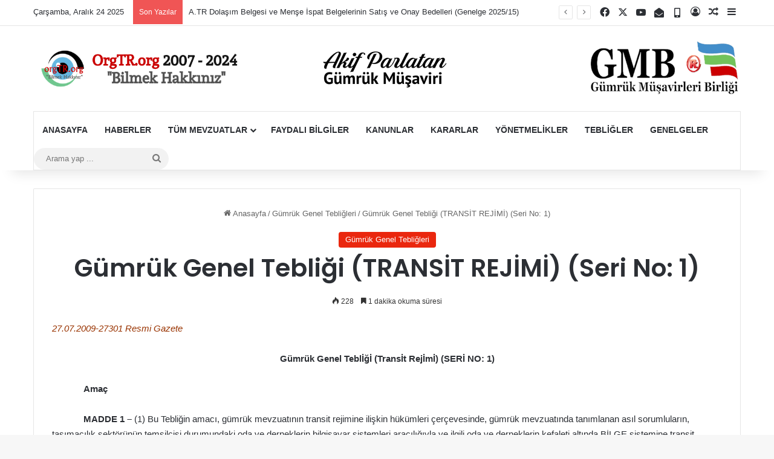

--- FILE ---
content_type: text/html; charset=UTF-8
request_url: https://orgtr.org/gumruk-genel-tebligi-transit-rejimi-seri-no-1/
body_size: 16702
content:
<!DOCTYPE html>
<html lang="tr" class="" data-skin="light" prefix="og: http://ogp.me/ns#">
<head>
	<meta charset="UTF-8" />
	<link rel="profile" href="https://gmpg.org/xfn/11" />
	<title>Gümrük Genel Tebliği (TRANSİT REJİMİ) (Seri No: 1) &#8211; orgTR.org</title>

<meta http-equiv='x-dns-prefetch-control' content='on'>
<link rel='dns-prefetch' href='//cdnjs.cloudflare.com' />
<link rel='dns-prefetch' href='//ajax.googleapis.com' />
<link rel='dns-prefetch' href='//fonts.googleapis.com' />
<link rel='dns-prefetch' href='//fonts.gstatic.com' />
<link rel='dns-prefetch' href='//s.gravatar.com' />
<link rel='dns-prefetch' href='//www.google-analytics.com' />
<link rel='preload' as='script' href='https://ajax.googleapis.com/ajax/libs/webfont/1/webfont.js'>
<meta name='robots' content='max-image-preview:large' />
	<style>img:is([sizes="auto" i], [sizes^="auto," i]) { contain-intrinsic-size: 3000px 1500px }</style>
	<link rel='dns-prefetch' href='//www.googletagmanager.com' />
<link rel="alternate" type="application/rss+xml" title="orgTR.org &raquo; akışı" href="https://orgtr.org/feed/" />
<link rel="alternate" type="application/rss+xml" title="orgTR.org &raquo; yorum akışı" href="https://orgtr.org/comments/feed/" />

		<style type="text/css">
			:root{				
			--tie-preset-gradient-1: linear-gradient(135deg, rgba(6, 147, 227, 1) 0%, rgb(155, 81, 224) 100%);
			--tie-preset-gradient-2: linear-gradient(135deg, rgb(122, 220, 180) 0%, rgb(0, 208, 130) 100%);
			--tie-preset-gradient-3: linear-gradient(135deg, rgba(252, 185, 0, 1) 0%, rgba(255, 105, 0, 1) 100%);
			--tie-preset-gradient-4: linear-gradient(135deg, rgba(255, 105, 0, 1) 0%, rgb(207, 46, 46) 100%);
			--tie-preset-gradient-5: linear-gradient(135deg, rgb(238, 238, 238) 0%, rgb(169, 184, 195) 100%);
			--tie-preset-gradient-6: linear-gradient(135deg, rgb(74, 234, 220) 0%, rgb(151, 120, 209) 20%, rgb(207, 42, 186) 40%, rgb(238, 44, 130) 60%, rgb(251, 105, 98) 80%, rgb(254, 248, 76) 100%);
			--tie-preset-gradient-7: linear-gradient(135deg, rgb(255, 206, 236) 0%, rgb(152, 150, 240) 100%);
			--tie-preset-gradient-8: linear-gradient(135deg, rgb(254, 205, 165) 0%, rgb(254, 45, 45) 50%, rgb(107, 0, 62) 100%);
			--tie-preset-gradient-9: linear-gradient(135deg, rgb(255, 203, 112) 0%, rgb(199, 81, 192) 50%, rgb(65, 88, 208) 100%);
			--tie-preset-gradient-10: linear-gradient(135deg, rgb(255, 245, 203) 0%, rgb(182, 227, 212) 50%, rgb(51, 167, 181) 100%);
			--tie-preset-gradient-11: linear-gradient(135deg, rgb(202, 248, 128) 0%, rgb(113, 206, 126) 100%);
			--tie-preset-gradient-12: linear-gradient(135deg, rgb(2, 3, 129) 0%, rgb(40, 116, 252) 100%);
			--tie-preset-gradient-13: linear-gradient(135deg, #4D34FA, #ad34fa);
			--tie-preset-gradient-14: linear-gradient(135deg, #0057FF, #31B5FF);
			--tie-preset-gradient-15: linear-gradient(135deg, #FF007A, #FF81BD);
			--tie-preset-gradient-16: linear-gradient(135deg, #14111E, #4B4462);
			--tie-preset-gradient-17: linear-gradient(135deg, #F32758, #FFC581);

			
					--main-nav-background: #FFFFFF;
					--main-nav-secondry-background: rgba(0,0,0,0.03);
					--main-nav-primary-color: #0088ff;
					--main-nav-contrast-primary-color: #FFFFFF;
					--main-nav-text-color: #2c2f34;
					--main-nav-secondry-text-color: rgba(0,0,0,0.5);
					--main-nav-main-border-color: rgba(0,0,0,0.1);
					--main-nav-secondry-border-color: rgba(0,0,0,0.08);
				
			}
		</style>
	
<meta property="og:title" content="Gümrük Genel Tebliği (TRANSİT REJİMİ) (Seri No: 1) - orgTR.org" />
<meta property="og:type" content="article" />
<meta property="og:description" content="27.07.2009-27301 Resmi Gazete Gümrük Genel Teblİğİ (Transİt Rejİmİ) (SERİ NO: 1)              Amaç  " />
<meta property="og:url" content="https://orgtr.org/gumruk-genel-tebligi-transit-rejimi-seri-no-1/" />
<meta property="og:site_name" content="orgTR.org" />
<meta name="viewport" content="width=device-width, initial-scale=1.0" /><script type="text/javascript">
/* <![CDATA[ */
window._wpemojiSettings = {"baseUrl":"https:\/\/s.w.org\/images\/core\/emoji\/16.0.1\/72x72\/","ext":".png","svgUrl":"https:\/\/s.w.org\/images\/core\/emoji\/16.0.1\/svg\/","svgExt":".svg","source":{"concatemoji":"https:\/\/orgtr.org\/wp-includes\/js\/wp-emoji-release.min.js?ver=6.8.2"}};
/*! This file is auto-generated */
!function(s,n){var o,i,e;function c(e){try{var t={supportTests:e,timestamp:(new Date).valueOf()};sessionStorage.setItem(o,JSON.stringify(t))}catch(e){}}function p(e,t,n){e.clearRect(0,0,e.canvas.width,e.canvas.height),e.fillText(t,0,0);var t=new Uint32Array(e.getImageData(0,0,e.canvas.width,e.canvas.height).data),a=(e.clearRect(0,0,e.canvas.width,e.canvas.height),e.fillText(n,0,0),new Uint32Array(e.getImageData(0,0,e.canvas.width,e.canvas.height).data));return t.every(function(e,t){return e===a[t]})}function u(e,t){e.clearRect(0,0,e.canvas.width,e.canvas.height),e.fillText(t,0,0);for(var n=e.getImageData(16,16,1,1),a=0;a<n.data.length;a++)if(0!==n.data[a])return!1;return!0}function f(e,t,n,a){switch(t){case"flag":return n(e,"\ud83c\udff3\ufe0f\u200d\u26a7\ufe0f","\ud83c\udff3\ufe0f\u200b\u26a7\ufe0f")?!1:!n(e,"\ud83c\udde8\ud83c\uddf6","\ud83c\udde8\u200b\ud83c\uddf6")&&!n(e,"\ud83c\udff4\udb40\udc67\udb40\udc62\udb40\udc65\udb40\udc6e\udb40\udc67\udb40\udc7f","\ud83c\udff4\u200b\udb40\udc67\u200b\udb40\udc62\u200b\udb40\udc65\u200b\udb40\udc6e\u200b\udb40\udc67\u200b\udb40\udc7f");case"emoji":return!a(e,"\ud83e\udedf")}return!1}function g(e,t,n,a){var r="undefined"!=typeof WorkerGlobalScope&&self instanceof WorkerGlobalScope?new OffscreenCanvas(300,150):s.createElement("canvas"),o=r.getContext("2d",{willReadFrequently:!0}),i=(o.textBaseline="top",o.font="600 32px Arial",{});return e.forEach(function(e){i[e]=t(o,e,n,a)}),i}function t(e){var t=s.createElement("script");t.src=e,t.defer=!0,s.head.appendChild(t)}"undefined"!=typeof Promise&&(o="wpEmojiSettingsSupports",i=["flag","emoji"],n.supports={everything:!0,everythingExceptFlag:!0},e=new Promise(function(e){s.addEventListener("DOMContentLoaded",e,{once:!0})}),new Promise(function(t){var n=function(){try{var e=JSON.parse(sessionStorage.getItem(o));if("object"==typeof e&&"number"==typeof e.timestamp&&(new Date).valueOf()<e.timestamp+604800&&"object"==typeof e.supportTests)return e.supportTests}catch(e){}return null}();if(!n){if("undefined"!=typeof Worker&&"undefined"!=typeof OffscreenCanvas&&"undefined"!=typeof URL&&URL.createObjectURL&&"undefined"!=typeof Blob)try{var e="postMessage("+g.toString()+"("+[JSON.stringify(i),f.toString(),p.toString(),u.toString()].join(",")+"));",a=new Blob([e],{type:"text/javascript"}),r=new Worker(URL.createObjectURL(a),{name:"wpTestEmojiSupports"});return void(r.onmessage=function(e){c(n=e.data),r.terminate(),t(n)})}catch(e){}c(n=g(i,f,p,u))}t(n)}).then(function(e){for(var t in e)n.supports[t]=e[t],n.supports.everything=n.supports.everything&&n.supports[t],"flag"!==t&&(n.supports.everythingExceptFlag=n.supports.everythingExceptFlag&&n.supports[t]);n.supports.everythingExceptFlag=n.supports.everythingExceptFlag&&!n.supports.flag,n.DOMReady=!1,n.readyCallback=function(){n.DOMReady=!0}}).then(function(){return e}).then(function(){var e;n.supports.everything||(n.readyCallback(),(e=n.source||{}).concatemoji?t(e.concatemoji):e.wpemoji&&e.twemoji&&(t(e.twemoji),t(e.wpemoji)))}))}((window,document),window._wpemojiSettings);
/* ]]> */
</script>

<link rel='stylesheet' id='doviz_main_style-css' href='https://orgtr.org/wp-content/plugins/doviz-bilgileri/doviz-style.css?ver=2.3' type='text/css' media='all' />
<style id='wp-emoji-styles-inline-css' type='text/css'>

	img.wp-smiley, img.emoji {
		display: inline !important;
		border: none !important;
		box-shadow: none !important;
		height: 1em !important;
		width: 1em !important;
		margin: 0 0.07em !important;
		vertical-align: -0.1em !important;
		background: none !important;
		padding: 0 !important;
	}
</style>
<style id='global-styles-inline-css' type='text/css'>
:root{--wp--preset--aspect-ratio--square: 1;--wp--preset--aspect-ratio--4-3: 4/3;--wp--preset--aspect-ratio--3-4: 3/4;--wp--preset--aspect-ratio--3-2: 3/2;--wp--preset--aspect-ratio--2-3: 2/3;--wp--preset--aspect-ratio--16-9: 16/9;--wp--preset--aspect-ratio--9-16: 9/16;--wp--preset--color--black: #000000;--wp--preset--color--cyan-bluish-gray: #abb8c3;--wp--preset--color--white: #ffffff;--wp--preset--color--pale-pink: #f78da7;--wp--preset--color--vivid-red: #cf2e2e;--wp--preset--color--luminous-vivid-orange: #ff6900;--wp--preset--color--luminous-vivid-amber: #fcb900;--wp--preset--color--light-green-cyan: #7bdcb5;--wp--preset--color--vivid-green-cyan: #00d084;--wp--preset--color--pale-cyan-blue: #8ed1fc;--wp--preset--color--vivid-cyan-blue: #0693e3;--wp--preset--color--vivid-purple: #9b51e0;--wp--preset--color--global-color: #0088ff;--wp--preset--gradient--vivid-cyan-blue-to-vivid-purple: linear-gradient(135deg,rgba(6,147,227,1) 0%,rgb(155,81,224) 100%);--wp--preset--gradient--light-green-cyan-to-vivid-green-cyan: linear-gradient(135deg,rgb(122,220,180) 0%,rgb(0,208,130) 100%);--wp--preset--gradient--luminous-vivid-amber-to-luminous-vivid-orange: linear-gradient(135deg,rgba(252,185,0,1) 0%,rgba(255,105,0,1) 100%);--wp--preset--gradient--luminous-vivid-orange-to-vivid-red: linear-gradient(135deg,rgba(255,105,0,1) 0%,rgb(207,46,46) 100%);--wp--preset--gradient--very-light-gray-to-cyan-bluish-gray: linear-gradient(135deg,rgb(238,238,238) 0%,rgb(169,184,195) 100%);--wp--preset--gradient--cool-to-warm-spectrum: linear-gradient(135deg,rgb(74,234,220) 0%,rgb(151,120,209) 20%,rgb(207,42,186) 40%,rgb(238,44,130) 60%,rgb(251,105,98) 80%,rgb(254,248,76) 100%);--wp--preset--gradient--blush-light-purple: linear-gradient(135deg,rgb(255,206,236) 0%,rgb(152,150,240) 100%);--wp--preset--gradient--blush-bordeaux: linear-gradient(135deg,rgb(254,205,165) 0%,rgb(254,45,45) 50%,rgb(107,0,62) 100%);--wp--preset--gradient--luminous-dusk: linear-gradient(135deg,rgb(255,203,112) 0%,rgb(199,81,192) 50%,rgb(65,88,208) 100%);--wp--preset--gradient--pale-ocean: linear-gradient(135deg,rgb(255,245,203) 0%,rgb(182,227,212) 50%,rgb(51,167,181) 100%);--wp--preset--gradient--electric-grass: linear-gradient(135deg,rgb(202,248,128) 0%,rgb(113,206,126) 100%);--wp--preset--gradient--midnight: linear-gradient(135deg,rgb(2,3,129) 0%,rgb(40,116,252) 100%);--wp--preset--font-size--small: 13px;--wp--preset--font-size--medium: 20px;--wp--preset--font-size--large: 36px;--wp--preset--font-size--x-large: 42px;--wp--preset--spacing--20: 0.44rem;--wp--preset--spacing--30: 0.67rem;--wp--preset--spacing--40: 1rem;--wp--preset--spacing--50: 1.5rem;--wp--preset--spacing--60: 2.25rem;--wp--preset--spacing--70: 3.38rem;--wp--preset--spacing--80: 5.06rem;--wp--preset--shadow--natural: 6px 6px 9px rgba(0, 0, 0, 0.2);--wp--preset--shadow--deep: 12px 12px 50px rgba(0, 0, 0, 0.4);--wp--preset--shadow--sharp: 6px 6px 0px rgba(0, 0, 0, 0.2);--wp--preset--shadow--outlined: 6px 6px 0px -3px rgba(255, 255, 255, 1), 6px 6px rgba(0, 0, 0, 1);--wp--preset--shadow--crisp: 6px 6px 0px rgba(0, 0, 0, 1);}:where(.is-layout-flex){gap: 0.5em;}:where(.is-layout-grid){gap: 0.5em;}body .is-layout-flex{display: flex;}.is-layout-flex{flex-wrap: wrap;align-items: center;}.is-layout-flex > :is(*, div){margin: 0;}body .is-layout-grid{display: grid;}.is-layout-grid > :is(*, div){margin: 0;}:where(.wp-block-columns.is-layout-flex){gap: 2em;}:where(.wp-block-columns.is-layout-grid){gap: 2em;}:where(.wp-block-post-template.is-layout-flex){gap: 1.25em;}:where(.wp-block-post-template.is-layout-grid){gap: 1.25em;}.has-black-color{color: var(--wp--preset--color--black) !important;}.has-cyan-bluish-gray-color{color: var(--wp--preset--color--cyan-bluish-gray) !important;}.has-white-color{color: var(--wp--preset--color--white) !important;}.has-pale-pink-color{color: var(--wp--preset--color--pale-pink) !important;}.has-vivid-red-color{color: var(--wp--preset--color--vivid-red) !important;}.has-luminous-vivid-orange-color{color: var(--wp--preset--color--luminous-vivid-orange) !important;}.has-luminous-vivid-amber-color{color: var(--wp--preset--color--luminous-vivid-amber) !important;}.has-light-green-cyan-color{color: var(--wp--preset--color--light-green-cyan) !important;}.has-vivid-green-cyan-color{color: var(--wp--preset--color--vivid-green-cyan) !important;}.has-pale-cyan-blue-color{color: var(--wp--preset--color--pale-cyan-blue) !important;}.has-vivid-cyan-blue-color{color: var(--wp--preset--color--vivid-cyan-blue) !important;}.has-vivid-purple-color{color: var(--wp--preset--color--vivid-purple) !important;}.has-black-background-color{background-color: var(--wp--preset--color--black) !important;}.has-cyan-bluish-gray-background-color{background-color: var(--wp--preset--color--cyan-bluish-gray) !important;}.has-white-background-color{background-color: var(--wp--preset--color--white) !important;}.has-pale-pink-background-color{background-color: var(--wp--preset--color--pale-pink) !important;}.has-vivid-red-background-color{background-color: var(--wp--preset--color--vivid-red) !important;}.has-luminous-vivid-orange-background-color{background-color: var(--wp--preset--color--luminous-vivid-orange) !important;}.has-luminous-vivid-amber-background-color{background-color: var(--wp--preset--color--luminous-vivid-amber) !important;}.has-light-green-cyan-background-color{background-color: var(--wp--preset--color--light-green-cyan) !important;}.has-vivid-green-cyan-background-color{background-color: var(--wp--preset--color--vivid-green-cyan) !important;}.has-pale-cyan-blue-background-color{background-color: var(--wp--preset--color--pale-cyan-blue) !important;}.has-vivid-cyan-blue-background-color{background-color: var(--wp--preset--color--vivid-cyan-blue) !important;}.has-vivid-purple-background-color{background-color: var(--wp--preset--color--vivid-purple) !important;}.has-black-border-color{border-color: var(--wp--preset--color--black) !important;}.has-cyan-bluish-gray-border-color{border-color: var(--wp--preset--color--cyan-bluish-gray) !important;}.has-white-border-color{border-color: var(--wp--preset--color--white) !important;}.has-pale-pink-border-color{border-color: var(--wp--preset--color--pale-pink) !important;}.has-vivid-red-border-color{border-color: var(--wp--preset--color--vivid-red) !important;}.has-luminous-vivid-orange-border-color{border-color: var(--wp--preset--color--luminous-vivid-orange) !important;}.has-luminous-vivid-amber-border-color{border-color: var(--wp--preset--color--luminous-vivid-amber) !important;}.has-light-green-cyan-border-color{border-color: var(--wp--preset--color--light-green-cyan) !important;}.has-vivid-green-cyan-border-color{border-color: var(--wp--preset--color--vivid-green-cyan) !important;}.has-pale-cyan-blue-border-color{border-color: var(--wp--preset--color--pale-cyan-blue) !important;}.has-vivid-cyan-blue-border-color{border-color: var(--wp--preset--color--vivid-cyan-blue) !important;}.has-vivid-purple-border-color{border-color: var(--wp--preset--color--vivid-purple) !important;}.has-vivid-cyan-blue-to-vivid-purple-gradient-background{background: var(--wp--preset--gradient--vivid-cyan-blue-to-vivid-purple) !important;}.has-light-green-cyan-to-vivid-green-cyan-gradient-background{background: var(--wp--preset--gradient--light-green-cyan-to-vivid-green-cyan) !important;}.has-luminous-vivid-amber-to-luminous-vivid-orange-gradient-background{background: var(--wp--preset--gradient--luminous-vivid-amber-to-luminous-vivid-orange) !important;}.has-luminous-vivid-orange-to-vivid-red-gradient-background{background: var(--wp--preset--gradient--luminous-vivid-orange-to-vivid-red) !important;}.has-very-light-gray-to-cyan-bluish-gray-gradient-background{background: var(--wp--preset--gradient--very-light-gray-to-cyan-bluish-gray) !important;}.has-cool-to-warm-spectrum-gradient-background{background: var(--wp--preset--gradient--cool-to-warm-spectrum) !important;}.has-blush-light-purple-gradient-background{background: var(--wp--preset--gradient--blush-light-purple) !important;}.has-blush-bordeaux-gradient-background{background: var(--wp--preset--gradient--blush-bordeaux) !important;}.has-luminous-dusk-gradient-background{background: var(--wp--preset--gradient--luminous-dusk) !important;}.has-pale-ocean-gradient-background{background: var(--wp--preset--gradient--pale-ocean) !important;}.has-electric-grass-gradient-background{background: var(--wp--preset--gradient--electric-grass) !important;}.has-midnight-gradient-background{background: var(--wp--preset--gradient--midnight) !important;}.has-small-font-size{font-size: var(--wp--preset--font-size--small) !important;}.has-medium-font-size{font-size: var(--wp--preset--font-size--medium) !important;}.has-large-font-size{font-size: var(--wp--preset--font-size--large) !important;}.has-x-large-font-size{font-size: var(--wp--preset--font-size--x-large) !important;}
:where(.wp-block-post-template.is-layout-flex){gap: 1.25em;}:where(.wp-block-post-template.is-layout-grid){gap: 1.25em;}
:where(.wp-block-columns.is-layout-flex){gap: 2em;}:where(.wp-block-columns.is-layout-grid){gap: 2em;}
:root :where(.wp-block-pullquote){font-size: 1.5em;line-height: 1.6;}
</style>
<link rel='stylesheet' id='tie-css-base-css' href='https://orgtr.org/wp-content/themes/jannah/assets/css/base.min.css?ver=7.5.1' type='text/css' media='all' />
<link rel='stylesheet' id='tie-css-styles-css' href='https://orgtr.org/wp-content/themes/jannah/assets/css/style.min.css?ver=7.5.1' type='text/css' media='all' />
<link rel='stylesheet' id='tie-css-widgets-css' href='https://orgtr.org/wp-content/themes/jannah/assets/css/widgets.min.css?ver=7.5.1' type='text/css' media='all' />
<link rel='stylesheet' id='tie-css-helpers-css' href='https://orgtr.org/wp-content/themes/jannah/assets/css/helpers.min.css?ver=7.5.1' type='text/css' media='all' />
<link rel='stylesheet' id='tie-fontawesome5-css' href='https://orgtr.org/wp-content/themes/jannah/assets/css/fontawesome.css?ver=7.5.1' type='text/css' media='all' />
<link rel='stylesheet' id='tie-css-ilightbox-css' href='https://orgtr.org/wp-content/themes/jannah/assets/ilightbox/dark-skin/skin.css?ver=7.5.1' type='text/css' media='all' />
<link rel='stylesheet' id='tie-css-shortcodes-css' href='https://orgtr.org/wp-content/themes/jannah/assets/css/plugins/shortcodes.min.css?ver=7.5.1' type='text/css' media='all' />
<link rel='stylesheet' id='tie-css-single-css' href='https://orgtr.org/wp-content/themes/jannah/assets/css/single.min.css?ver=7.5.1' type='text/css' media='all' />
<link rel='stylesheet' id='tie-css-print-css' href='https://orgtr.org/wp-content/themes/jannah/assets/css/print.css?ver=7.5.1' type='text/css' media='print' />
<link rel='stylesheet' id='taqyeem-styles-css' href='https://orgtr.org/wp-content/themes/jannah/assets/css/plugins/taqyeem.min.css?ver=7.5.1' type='text/css' media='all' />
<style id='taqyeem-styles-inline-css' type='text/css'>
.wf-active .logo-text,.wf-active h1,.wf-active h2,.wf-active h3,.wf-active h4,.wf-active h5,.wf-active h6,.wf-active .the-subtitle{font-family: 'Poppins';}#main-nav .main-menu > ul > li > a{text-transform: uppercase;}:root:root{--brand-color: #ea270e;--dark-brand-color: #b80000;--bright-color: #FFFFFF;--base-color: #2c2f34;}#reading-position-indicator{box-shadow: 0 0 10px rgba( 234,39,14,0.7);}:root:root{--brand-color: #ea270e;--dark-brand-color: #b80000;--bright-color: #FFFFFF;--base-color: #2c2f34;}#reading-position-indicator{box-shadow: 0 0 10px rgba( 234,39,14,0.7);}#header-notification-bar{background: var( --tie-preset-gradient-13 );}#header-notification-bar{--tie-buttons-color: #FFFFFF;--tie-buttons-border-color: #FFFFFF;--tie-buttons-hover-color: #e1e1e1;--tie-buttons-hover-text: #000000;}#header-notification-bar{--tie-buttons-text: #000000;}.social-icons-item .custom-link-1-social-icon{background-color: #000000 !important;}.social-icons-item .custom-link-1-social-icon span{color: #000000;}.social-icons-item .custom-link-2-social-icon{background-color: #1e1e1e !important;}.social-icons-item .custom-link-2-social-icon span{color: #1e1e1e;}.tie-cat-2,.tie-cat-item-2 > span{background-color:#e67e22 !important;color:#FFFFFF !important;}.tie-cat-2:after{border-top-color:#e67e22 !important;}.tie-cat-2:hover{background-color:#c86004 !important;}.tie-cat-2:hover:after{border-top-color:#c86004 !important;}.tie-cat-10,.tie-cat-item-10 > span{background-color:#ef4d28 !important;color:#FFFFFF !important;}.tie-cat-10:after{border-top-color:#ef4d28 !important;}.tie-cat-10:hover{background-color:#d12f0a !important;}.tie-cat-10:hover:after{border-top-color:#d12f0a !important;}.tie-cat-15,.tie-cat-item-15 > span{background-color:#9b59b6 !important;color:#FFFFFF !important;}.tie-cat-15:after{border-top-color:#9b59b6 !important;}.tie-cat-15:hover{background-color:#7d3b98 !important;}.tie-cat-15:hover:after{border-top-color:#7d3b98 !important;}.tie-cat-16,.tie-cat-item-16 > span{background-color:#34495e !important;color:#FFFFFF !important;}.tie-cat-16:after{border-top-color:#34495e !important;}.tie-cat-16:hover{background-color:#162b40 !important;}.tie-cat-16:hover:after{border-top-color:#162b40 !important;}.tie-cat-18,.tie-cat-item-18 > span{background-color:#795548 !important;color:#FFFFFF !important;}.tie-cat-18:after{border-top-color:#795548 !important;}.tie-cat-18:hover{background-color:#5b372a !important;}.tie-cat-18:hover:after{border-top-color:#5b372a !important;}.tie-cat-19,.tie-cat-item-19 > span{background-color:#0a7cd3 !important;color:#FFFFFF !important;}.tie-cat-19:after{border-top-color:#0a7cd3 !important;}.tie-cat-19:hover{background-color:#005eb5 !important;}.tie-cat-19:hover:after{border-top-color:#005eb5 !important;}.tie-cat-27,.tie-cat-item-27 > span{background-color:#37ef71 !important;color:#FFFFFF !important;}.tie-cat-27:after{border-top-color:#37ef71 !important;}.tie-cat-27:hover{background-color:#19d153 !important;}.tie-cat-27:hover:after{border-top-color:#19d153 !important;}.tie-cat-29,.tie-cat-item-29 > span{background-color:#305fcc !important;color:#FFFFFF !important;}.tie-cat-29:after{border-top-color:#305fcc !important;}.tie-cat-29:hover{background-color:#1241ae !important;}.tie-cat-29:hover:after{border-top-color:#1241ae !important;}.tie-cat-30,.tie-cat-item-30 > span{background-color:#84a9f4 !important;color:#FFFFFF !important;}.tie-cat-30:after{border-top-color:#84a9f4 !important;}.tie-cat-30:hover{background-color:#668bd6 !important;}.tie-cat-30:hover:after{border-top-color:#668bd6 !important;}.tie-cat-26,.tie-cat-item-26 > span{background-color:#3021b7 !important;color:#FFFFFF !important;}.tie-cat-26:after{border-top-color:#3021b7 !important;}.tie-cat-26:hover{background-color:#120399 !important;}.tie-cat-26:hover:after{border-top-color:#120399 !important;}.tie-cat-14,.tie-cat-item-14 > span{background-color:#ea270e !important;color:#FFFFFF !important;}.tie-cat-14:after{border-top-color:#ea270e !important;}.tie-cat-14:hover{background-color:#cc0900 !important;}.tie-cat-14:hover:after{border-top-color:#cc0900 !important;}.tie-cat-13,.tie-cat-item-13 > span{background-color:#2f8c7c !important;color:#FFFFFF !important;}.tie-cat-13:after{border-top-color:#2f8c7c !important;}.tie-cat-13:hover{background-color:#116e5e !important;}.tie-cat-13:hover:after{border-top-color:#116e5e !important;}.tie-cat-11,.tie-cat-item-11 > span{background-color:#ef1738 !important;color:#FFFFFF !important;}.tie-cat-11:after{border-top-color:#ef1738 !important;}.tie-cat-11:hover{background-color:#d1001a !important;}.tie-cat-11:hover:after{border-top-color:#d1001a !important;}.tie-cat-34,.tie-cat-item-34 > span{background-color:#e74c3c !important;color:#FFFFFF !important;}.tie-cat-34:after{border-top-color:#e74c3c !important;}.tie-cat-34:hover{background-color:#c92e1e !important;}.tie-cat-34:hover:after{border-top-color:#c92e1e !important;}.tie-cat-20,.tie-cat-item-20 > span{background-color:#e74c3c !important;color:#FFFFFF !important;}.tie-cat-20:after{border-top-color:#e74c3c !important;}.tie-cat-20:hover{background-color:#c92e1e !important;}.tie-cat-20:hover:after{border-top-color:#c92e1e !important;}.tie-cat-6,.tie-cat-item-6 > span{background-color:#2ecc71 !important;color:#FFFFFF !important;}.tie-cat-6:after{border-top-color:#2ecc71 !important;}.tie-cat-6:hover{background-color:#10ae53 !important;}.tie-cat-6:hover:after{border-top-color:#10ae53 !important;}.tie-cat-8,.tie-cat-item-8 > span{background-color:#74b2db !important;color:#FFFFFF !important;}.tie-cat-8:after{border-top-color:#74b2db !important;}.tie-cat-8:hover{background-color:#5694bd !important;}.tie-cat-8:hover:after{border-top-color:#5694bd !important;}.tie-cat-7,.tie-cat-item-7 > span{background-color:#9ba0ff !important;color:#FFFFFF !important;}.tie-cat-7:after{border-top-color:#9ba0ff !important;}.tie-cat-7:hover{background-color:#7d82e1 !important;}.tie-cat-7:hover:after{border-top-color:#7d82e1 !important;}.tie-cat-33,.tie-cat-item-33 > span{background-color:#04f2b2 !important;color:#FFFFFF !important;}.tie-cat-33:after{border-top-color:#04f2b2 !important;}.tie-cat-33:hover{background-color:#00d494 !important;}.tie-cat-33:hover:after{border-top-color:#00d494 !important;}.tie-cat-31,.tie-cat-item-31 > span{background-color:#5983a8 !important;color:#FFFFFF !important;}.tie-cat-31:after{border-top-color:#5983a8 !important;}.tie-cat-31:hover{background-color:#3b658a !important;}.tie-cat-31:hover:after{border-top-color:#3b658a !important;}.tie-cat-111,.tie-cat-item-111 > span{background-color:#d3d3d3 !important;color:#000000 !important;}.tie-cat-111:after{border-top-color:#d3d3d3 !important;}.tie-cat-111:hover{background-color:#b5b5b5 !important;}.tie-cat-111:hover:after{border-top-color:#b5b5b5 !important;}.tie-cat-76,.tie-cat-item-76 > span{background-color:#206edb !important;color:#FFFFFF !important;}.tie-cat-76:after{border-top-color:#206edb !important;}.tie-cat-76:hover{background-color:#0250bd !important;}.tie-cat-76:hover:after{border-top-color:#0250bd !important;}.tie-cat-108,.tie-cat-item-108 > span{background-color:#05adaa !important;color:#FFFFFF !important;}.tie-cat-108:after{border-top-color:#05adaa !important;}.tie-cat-108:hover{background-color:#008f8c !important;}.tie-cat-108:hover:after{border-top-color:#008f8c !important;}.tie-cat-157,.tie-cat-item-157 > span{background-color:#c1245e !important;color:#FFFFFF !important;}.tie-cat-157:after{border-top-color:#c1245e !important;}.tie-cat-157:hover{background-color:#a30640 !important;}.tie-cat-157:hover:after{border-top-color:#a30640 !important;}.tie-cat-35,.tie-cat-item-35 > span{background-color:#e82e19 !important;color:#FFFFFF !important;}.tie-cat-35:after{border-top-color:#e82e19 !important;}.tie-cat-35:hover{background-color:#ca1000 !important;}.tie-cat-35:hover:after{border-top-color:#ca1000 !important;}@media (max-width: 991px){.side-aside.normal-side{background: #2f88d6;background: -webkit-linear-gradient(135deg,#5933a2,#2f88d6 );background: -moz-linear-gradient(135deg,#5933a2,#2f88d6 );background: -o-linear-gradient(135deg,#5933a2,#2f88d6 );background: linear-gradient(135deg,#2f88d6,#5933a2 );}}.tie-insta-header {margin-bottom: 15px;}.tie-insta-avatar a {width: 70px;height: 70px;display: block;position: relative;float: left;margin-right: 15px;margin-bottom: 15px;}.tie-insta-avatar a:before {content: "";position: absolute;width: calc(100% + 6px);height: calc(100% + 6px);left: -3px;top: -3px;border-radius: 50%;background: #d6249f;background: radial-gradient(circle at 30% 107%,#fdf497 0%,#fdf497 5%,#fd5949 45%,#d6249f 60%,#285AEB 90%);}.tie-insta-avatar a:after {position: absolute;content: "";width: calc(100% + 3px);height: calc(100% + 3px);left: -2px;top: -2px;border-radius: 50%;background: #fff;}.dark-skin .tie-insta-avatar a:after {background: #27292d;}.tie-insta-avatar img {border-radius: 50%;position: relative;z-index: 2;transition: all 0.25s;}.tie-insta-avatar img:hover {box-shadow: 0px 0px 15px 0 #6b54c6;}.tie-insta-info {font-size: 1.3em;font-weight: bold;margin-bottom: 5px;}
</style>
<script type="text/javascript" src="https://orgtr.org/wp-includes/js/jquery/jquery.min.js?ver=3.7.1" id="jquery-core-js"></script>
<script type="text/javascript" src="https://orgtr.org/wp-includes/js/jquery/jquery-migrate.min.js?ver=3.4.1" id="jquery-migrate-js"></script>

<!-- Site Kit tarafından eklenen Google etiketi (gtag.js) snippet&#039;i -->
<!-- Google Analytics snippet added by Site Kit -->
<script type="text/javascript" src="https://www.googletagmanager.com/gtag/js?id=G-C9PCEJD7XS" id="google_gtagjs-js" async></script>
<script type="text/javascript" id="google_gtagjs-js-after">
/* <![CDATA[ */
window.dataLayer = window.dataLayer || [];function gtag(){dataLayer.push(arguments);}
gtag("set","linker",{"domains":["orgtr.org"]});
gtag("js", new Date());
gtag("set", "developer_id.dZTNiMT", true);
gtag("config", "G-C9PCEJD7XS");
/* ]]> */
</script>
<link rel="https://api.w.org/" href="https://orgtr.org/wp-json/" /><link rel="alternate" title="JSON" type="application/json" href="https://orgtr.org/wp-json/wp/v2/posts/753" /><link rel="EditURI" type="application/rsd+xml" title="RSD" href="https://orgtr.org/xmlrpc.php?rsd" />
<meta name="generator" content="WordPress 6.8.2" />
<link rel="canonical" href="https://orgtr.org/gumruk-genel-tebligi-transit-rejimi-seri-no-1/" />
<link rel='shortlink' href='https://orgtr.org/?p=753' />
<link rel="alternate" title="oEmbed (JSON)" type="application/json+oembed" href="https://orgtr.org/wp-json/oembed/1.0/embed?url=https%3A%2F%2Forgtr.org%2Fgumruk-genel-tebligi-transit-rejimi-seri-no-1%2F" />
<link rel="alternate" title="oEmbed (XML)" type="text/xml+oembed" href="https://orgtr.org/wp-json/oembed/1.0/embed?url=https%3A%2F%2Forgtr.org%2Fgumruk-genel-tebligi-transit-rejimi-seri-no-1%2F&#038;format=xml" />
<meta name="generator" content="Site Kit by Google 1.160.1" /><script type='text/javascript'>
/* <![CDATA[ */
var taqyeem = {"ajaxurl":"https://orgtr.org/wp-admin/admin-ajax.php" , "your_rating":"Your Rating:"};
/* ]]> */
</script>

 <meta name="description" content="27.07.2009-27301 Resmi Gazete Gümrük Genel Teblİğİ (Transİt Rejİmİ) (SERİ NO: 1)              Amaç              MADDE 1 – (1) Bu Tebliğin amacı, gümrü" /><meta http-equiv="X-UA-Compatible" content="IE=edge">
<link rel="icon" href="https://orgtr.org/wp-content/uploads/favicon-32x32-1.png" sizes="32x32" />
<link rel="icon" href="https://orgtr.org/wp-content/uploads/favicon-32x32-1.png" sizes="192x192" />
<link rel="apple-touch-icon" href="https://orgtr.org/wp-content/uploads/favicon-32x32-1.png" />
<meta name="msapplication-TileImage" content="https://orgtr.org/wp-content/uploads/favicon-32x32-1.png" />
</head>

<body id="tie-body" class="wp-singular post-template-default single single-post postid-753 single-format-standard wp-theme-jannah tie-no-js wrapper-has-shadow block-head-1 magazine1 is-thumb-overlay-disabled is-desktop is-header-layout-3 has-header-ad full-width post-layout-1 narrow-title-narrow-media is-standard-format has-mobile-share hide_share_post_top hide_share_post_bottom">



<div class="background-overlay">

	<div id="tie-container" class="site tie-container">

		
		<div id="tie-wrapper">

			
<header id="theme-header" class="theme-header header-layout-3 main-nav-light main-nav-default-light main-nav-below main-nav-boxed has-stream-item top-nav-active top-nav-light top-nav-default-light top-nav-above has-shadow has-normal-width-logo mobile-header-default">
	
<nav id="top-nav"  class="has-date-breaking-components top-nav header-nav has-breaking-news" aria-label="İkincil Menü">
	<div class="container">
		<div class="topbar-wrapper">

			
					<div class="topbar-today-date">
						Çarşamba, Aralık 24 2025					</div>
					
			<div class="tie-alignleft">
				
<div class="breaking controls-is-active">

	<span class="breaking-title">
		<span class="tie-icon-bolt breaking-icon" aria-hidden="true"></span>
		<span class="breaking-title-text">Son Yazılar</span>
	</span>

	<ul id="breaking-news-in-header" class="breaking-news" data-type="reveal" data-arrows="true">

		
							<li class="news-item">
								<a href="https://orgtr.org/a-tr-dolasim-belgesi-ve-mense-ispat-belgelerinin-satis-ve-onay-bedelleri-genelge-2025-15/">A.TR Dolaşım Belgesi ve Menşe İspat Belgelerinin Satış ve Onay Bedelleri (Genelge 2025/15)</a>
							</li>

							
							<li class="news-item">
								<a href="https://orgtr.org/ithalatta-haksiz-rekabetin-onlenmesine-iliskin-teblig-no-2025-40/">İthalatta Haksız Rekabetin Önlenmesine İlişkin Tebliğ (No: 2025/40)</a>
							</li>

							
							<li class="news-item">
								<a href="https://orgtr.org/pan-avrupa-akdeniz-tercihli-mense-kurallarina-dair-bolgesel-konvansiyon-ortak-komitesinin-1-2023-sayili-karari-kapsami-tercihli-mense-kurallari-hakkinda-yonetmelik/">Pan-Avrupa-Akdeniz Tercihli Menşe Kurallarına Dair Bölgesel Konvansiyon Ortak Komitesinin 1/2023 Sayılı Kararı Kapsamı Tercihli Menşe Kuralları Hakkında Yönetmelik</a>
							</li>

							
							<li class="news-item">
								<a href="https://orgtr.org/dis-ticarette-urun-guvenligi-ve-denetimi-islemleri-ucret-tarifesinin-belirlenmesine-iliskin-genelge-2026-1/">Dış Ticarette Ürün Güvenliği ve Denetimi İşlemleri Ücret Tarifesinin Belirlenmesine İlişkin Genelge (2026/1)</a>
							</li>

							
							<li class="news-item">
								<a href="https://orgtr.org/98-2/">Türkiye Cumhuriyeti ile Filistin Devleti Arasındaki Geçici Serbest Ticaret Anlaşması ile Kurulan Ortak Komitenin Ekli 25/12/2024 Tarihli ve 2/2024 Sayılı Kararının 1/1/2025 Tarihinden Geçerli Olmak Üzere Onaylanması Hakkında Karar (Karar Sayısı: 10698)</a>
							</li>

							
							<li class="news-item">
								<a href="https://orgtr.org/97-2/">Türkiye Cumhuriyeti ile Filistin Devleti Arasındaki Geçici Serbest Ticaret Anlaşması ile Kurulan Ortak Komitenin Ekli 25/12/2024 Tarihli ve 1/2024 Sayılı Kararının İlişik Notalarla Birlikte Onaylanması Hakkında Karar (Karar Sayısı: 10697)</a>
							</li>

							
							<li class="news-item">
								<a href="https://orgtr.org/96-2/">Pan-Avrupa-Akdeniz Tercihli Menşe Kurallarına Dair Bölgesel Konvansiyon Ortak Komitesinin Ekli 12/12/2024 Tarihli ve 2/2024 Sayılı Kararının 1/1/2025 Tarihinden Geçerli Olmak Üzere Onaylanması Hakkında Karar (Karar Sayısı: 10696)</a>
							</li>

							
							<li class="news-item">
								<a href="https://orgtr.org/95-2/">Pan-Avrupa-Akdeniz Tercihli Menşe Kurallarına Dair Bölgesel Konvansiyon Ortak Komitesinin Ekli 12/12/2024 Tarihli ve 1/2024 Sayılı Kararının 1/1/2025 Tarihinden Geçerli Olmak Üzere Onaylanması Hakkında Karar (Karar Sayısı: 10695)</a>
							</li>

							
							<li class="news-item">
								<a href="https://orgtr.org/ihracat-transit-ticaret-ihracat-sayilan-satis-ve-teslimler-ile-doviz-kazandirici-hizmet-ve-faaliyetlerde-vergi-resim-ve-harc-istisnasi-hakkinda-kararda-degisiklik-yapilmasina-dair-karar-karar-sayi-2/">İhracat, Transit Ticaret, İhracat Sayılan Satış ve Teslimler ile Döviz Kazandırıcı Hizmet ve Faaliyetlerde Vergi, Resim ve Harç İstisnası Hakkında Kararda Değişiklik Yapılmasına Dair Karar (Karar Sayısı: 10705)</a>
							</li>

							
							<li class="news-item">
								<a href="https://orgtr.org/[base64]/">Fikir ve Sanat Eserlerinin Çoğaltılmasına Yarayan Teknik Cihazlar ile Boş Taşıyıcı Materyallerin İmalat veya İthalatında Yapılacak Kesinti Oranlarının Belirlenmesine İlişkin Kararda Değişiklik Yapılmasına Dair Karar (Karar Sayısı: 10701)</a>
							</li>

							
	</ul>
</div><!-- #breaking /-->
			</div><!-- .tie-alignleft /-->

			<div class="tie-alignright">
				<ul class="components"> <li class="social-icons-item"><a class="social-link facebook-social-icon" rel="external noopener nofollow" target="_blank" href="https://www.facebook.com/groups/orgTRorg/"><span class="tie-social-icon tie-icon-facebook"></span><span class="screen-reader-text">Facebook</span></a></li><li class="social-icons-item"><a class="social-link twitter-social-icon" rel="external noopener nofollow" target="_blank" href="https://twitter.com/orgTRorg"><span class="tie-social-icon tie-icon-twitter"></span><span class="screen-reader-text">X</span></a></li><li class="social-icons-item"><a class="social-link youtube-social-icon" rel="external noopener nofollow" target="_blank" href="https://www.youtube.com/c/AkifParlatan"><span class="tie-social-icon tie-icon-youtube"></span><span class="screen-reader-text">YouTube</span></a></li><li class="social-icons-item"><a class="social-link social-custom-link custom-link-1-social-icon" rel="external noopener nofollow" target="_blank" href="mailto:akifparlatan@orgtr.org"><span class="tie-social-icon fas fa-envelope-open"></span><span class="screen-reader-text">E-Posta</span></a></li><li class="social-icons-item"><a class="social-link social-custom-link custom-link-2-social-icon" rel="external noopener nofollow" target="_blank" href="tel://+905323679672"><span class="tie-social-icon fas fa-mobile-alt"></span><span class="screen-reader-text">Telefon</span></a></li> 
	
		<li class=" popup-login-icon menu-item custom-menu-link">
			<a href="#" class="lgoin-btn tie-popup-trigger">
				<span class="tie-icon-author" aria-hidden="true"></span>
				<span class="screen-reader-text">Kayıt Ol</span>			</a>
		</li>

				<li class="random-post-icon menu-item custom-menu-link">
		<a href="/gumruk-genel-tebligi-transit-rejimi-seri-no-1/?random-post=1" class="random-post" title="Rastgele Makale" rel="nofollow">
			<span class="tie-icon-random" aria-hidden="true"></span>
			<span class="screen-reader-text">Rastgele Makale</span>
		</a>
	</li>
		<li class="side-aside-nav-icon menu-item custom-menu-link">
		<a href="#">
			<span class="tie-icon-navicon" aria-hidden="true"></span>
			<span class="screen-reader-text">Kenar Bölmesi</span>
		</a>
	</li>
	</ul><!-- Components -->			</div><!-- .tie-alignright /-->

		</div><!-- .topbar-wrapper /-->
	</div><!-- .container /-->
</nav><!-- #top-nav /-->

<div class="container header-container">
	<div class="tie-row logo-row">

		
		<div class="logo-wrapper">
			<div class="tie-col-md-4 logo-container clearfix">
				<div id="mobile-header-components-area_1" class="mobile-header-components"><ul class="components"><li class="mobile-component_menu custom-menu-link"><a href="#" id="mobile-menu-icon" class=""><span class="tie-mobile-menu-icon nav-icon is-layout-1"></span><span class="screen-reader-text">Menü</span></a></li></ul></div>
		<div id="logo" class="image-logo" >

			
			<a title="orgTR.org" href="https://orgtr.org/">
				
				<picture class="tie-logo-default tie-logo-picture">
					
					<source class="tie-logo-source-default tie-logo-source" srcset="https://orgtr.org/wp-content/uploads/OrgTRorg-logo-001.png">
					<img class="tie-logo-img-default tie-logo-img" src="https://orgtr.org/wp-content/uploads/OrgTRorg-logo-001.png" alt="orgTR.org" width="599" height="98" style="max-height:98px; width: auto;" />
				</picture>
						</a>

			
		</div><!-- #logo /-->

		<div id="mobile-header-components-area_2" class="mobile-header-components"><ul class="components"><li class="mobile-component_search custom-menu-link">
				<a href="#" class="tie-search-trigger-mobile">
					<span class="tie-icon-search tie-search-icon" aria-hidden="true"></span>
					<span class="screen-reader-text">Arama yap ...</span>
				</a>
			</li></ul></div>			</div><!-- .tie-col /-->
		</div><!-- .logo-wrapper /-->

		<div class="tie-col-md-8 stream-item stream-item-top-wrapper"><div class="stream-item-top">
					<a href="" title=""  >
						<img src="https://orgtr.org/wp-content/uploads/orgtrbanner0001.png" alt="" width="728" height="91" />
					</a>
				</div></div><!-- .tie-col /-->
	</div><!-- .tie-row /-->
</div><!-- .container /-->

<div class="main-nav-wrapper">
	<nav id="main-nav" data-skin="search-in-main-nav" class="main-nav header-nav live-search-parent menu-style-default menu-style-solid-bg"  aria-label="Birincil Menü">
		<div class="container">

			<div class="main-menu-wrapper">

				
				<div id="menu-components-wrap">

					
		<div id="sticky-logo" class="image-logo">

			
			<a title="orgTR.org" href="https://orgtr.org/">
				
				<picture class="tie-logo-default tie-logo-picture">
					<source class="tie-logo-source-default tie-logo-source" srcset="https://orgtr.org/wp-content/uploads/OrgTRorg-logo-001.png">
					<img class="tie-logo-img-default tie-logo-img" src="https://orgtr.org/wp-content/uploads/OrgTRorg-logo-001.png" alt="orgTR.org"  />
				</picture>
						</a>

			
		</div><!-- #Sticky-logo /-->

		<div class="flex-placeholder"></div>
		
					<div class="main-menu main-menu-wrap">
						<div id="main-nav-menu" class="main-menu header-menu"><ul id="menu-orgtr" class="menu"><li id="menu-item-10660" class="menu-item menu-item-type-post_type menu-item-object-page menu-item-home menu-item-10660"><a href="https://orgtr.org/">Anasayfa</a></li>
<li id="menu-item-10661" class="menu-item menu-item-type-taxonomy menu-item-object-category menu-item-10661"><a href="https://orgtr.org/category/haberler/">Haberler</a></li>
<li id="menu-item-10662" class="menu-item menu-item-type-custom menu-item-object-custom menu-item-has-children menu-item-10662"><a href="#">Tüm Mevzuatlar</a>
<ul class="sub-menu menu-sub-content">
	<li id="menu-item-10663" class="menu-item menu-item-type-taxonomy menu-item-object-category menu-item-10663"><a href="https://orgtr.org/category/gumruk-mevzuati/">Gümrük Mevzuatı</a></li>
	<li id="menu-item-10664" class="menu-item menu-item-type-taxonomy menu-item-object-category menu-item-10664"><a href="https://orgtr.org/category/ithalat-mevzuati/">İthalat Mevzuatı</a></li>
	<li id="menu-item-10665" class="menu-item menu-item-type-taxonomy menu-item-object-category menu-item-10665"><a href="https://orgtr.org/category/ihracat-mevzuati/">İhracat Mevzuatı</a></li>
	<li id="menu-item-10666" class="menu-item menu-item-type-taxonomy menu-item-object-category menu-item-10666"><a href="https://orgtr.org/category/tesvik-mevzuati/">Teşvik Mevzuatı</a></li>
	<li id="menu-item-10667" class="menu-item menu-item-type-taxonomy menu-item-object-category menu-item-10667"><a href="https://orgtr.org/category/kambiyo-mali/">Kambiyo-Mali</a></li>
	<li id="menu-item-10668" class="menu-item menu-item-type-taxonomy menu-item-object-category menu-item-10668"><a href="https://orgtr.org/category/gtip/">Gümrük Tarife Cetveli (GTİP)</a></li>
	<li id="menu-item-10669" class="menu-item menu-item-type-taxonomy menu-item-object-category menu-item-10669"><a href="https://orgtr.org/category/serbest-bolgeler/">Serbest Bölgeler</a></li>
	<li id="menu-item-10670" class="menu-item menu-item-type-taxonomy menu-item-object-category menu-item-10670"><a href="https://orgtr.org/category/posta-kargo-yolcu/">Posta / Kargo / Yolcu</a></li>
</ul>
</li>
<li id="menu-item-10677" class="menu-item menu-item-type-taxonomy menu-item-object-category menu-item-10677"><a href="https://orgtr.org/category/faydali-bilgiler/">Faydalı Bilgiler</a></li>
<li id="menu-item-10672" class="menu-item menu-item-type-taxonomy menu-item-object-category menu-item-10672"><a href="https://orgtr.org/category/kanunlar/">Kanunlar</a></li>
<li id="menu-item-10673" class="menu-item menu-item-type-taxonomy menu-item-object-category menu-item-10673"><a href="https://orgtr.org/category/kararlar-bkk/">Kararlar</a></li>
<li id="menu-item-10674" class="menu-item menu-item-type-taxonomy menu-item-object-category menu-item-10674"><a href="https://orgtr.org/category/yonetmelikler/">Yönetmelikler</a></li>
<li id="menu-item-10675" class="menu-item menu-item-type-taxonomy menu-item-object-category menu-item-10675"><a href="https://orgtr.org/category/tebligler/">Tebliğler</a></li>
<li id="menu-item-10676" class="menu-item menu-item-type-taxonomy menu-item-object-category menu-item-10676"><a href="https://orgtr.org/category/genelgeler/">Genelgeler</a></li>
</ul></div>					</div><!-- .main-menu /-->

					<ul class="components">			<li class="search-bar menu-item custom-menu-link" aria-label="Ara">
				<form method="get" id="search" action="https://orgtr.org/">
					<input id="search-input" class="is-ajax-search"  inputmode="search" type="text" name="s" title="Arama yap ..." placeholder="Arama yap ..." />
					<button id="search-submit" type="submit">
						<span class="tie-icon-search tie-search-icon" aria-hidden="true"></span>
						<span class="screen-reader-text">Arama yap ...</span>
					</button>
				</form>
			</li>
			</ul><!-- Components -->
				</div><!-- #menu-components-wrap /-->
			</div><!-- .main-menu-wrapper /-->
		</div><!-- .container /-->

			</nav><!-- #main-nav /-->
</div><!-- .main-nav-wrapper /-->

</header>

<div id="content" class="site-content container"><div id="main-content-row" class="tie-row main-content-row">

<div class="main-content tie-col-md-12" role="main">

	
	<article id="the-post" class="container-wrapper post-content tie-standard">

		
<header class="entry-header-outer">

	<nav id="breadcrumb"><a href="https://orgtr.org/"><span class="tie-icon-home" aria-hidden="true"></span> Anasayfa</a><em class="delimiter">/</em><a href="https://orgtr.org/category/gumruk-genel-tebligleri/">Gümrük Genel Tebliğleri</a><em class="delimiter">/</em><span class="current">Gümrük Genel Tebliği (TRANSİT REJİMİ) (Seri No: 1)</span></nav><script type="application/ld+json">{"@context":"http:\/\/schema.org","@type":"BreadcrumbList","@id":"#Breadcrumb","itemListElement":[{"@type":"ListItem","position":1,"item":{"name":"Anasayfa","@id":"https:\/\/orgtr.org\/"}},{"@type":"ListItem","position":2,"item":{"name":"G\u00fcmr\u00fck Genel Tebli\u011fleri","@id":"https:\/\/orgtr.org\/category\/gumruk-genel-tebligleri\/"}}]}</script>
	<div class="entry-header">

		<span class="post-cat-wrap"><a class="post-cat tie-cat-14" href="https://orgtr.org/category/gumruk-genel-tebligleri/">Gümrük Genel Tebliğleri</a></span>
		<h1 class="post-title entry-title">
			Gümrük Genel Tebliği (TRANSİT REJİMİ) (Seri No: 1)		</h1>

		<div class="single-post-meta post-meta clearfix"><div class="tie-alignright"><span class="meta-views meta-item "><span class="tie-icon-fire" aria-hidden="true"></span> 227 </span><span class="meta-reading-time meta-item"><span class="tie-icon-bookmark" aria-hidden="true"></span> 1 dakika okuma süresi</span> </div></div><!-- .post-meta -->	</div><!-- .entry-header /-->

	
	
</header><!-- .entry-header-outer /-->



		<div class="entry-content entry clearfix">

			
			<div class="news-body clearfix"><span style="color: #993300;"><em>27.07.2009-27301 Resmi Gazete</em></span></p>
<div class="Section1">
<p class="2-OrtaBaslk" style="text-align: center;"><strong>Gümrük Genel Teblİğİ (Transİt Rejİmİ) (SERİ NO: 1)</strong></p>
<p class="3-NormalYaz">             <b>Amaç</b></p>
<p class="3-NormalYaz"><b>             MADDE 1 – </b>(1) Bu Tebliğin amacı, gümrük mevzuatının transit rejimine ilişkin hükümleri çerçevesinde, gümrük mevzuatında tanımlanan asıl sorumluların, taşımacılık sektörünün temsilcisi durumundaki oda ve derneklerin bilgisayar sistemleri aracılığıyla ve ilgili oda ve derneklerin kefaleti altında BİLGE sistemine transit beyannamelerini elektronik olarak sunmasına yönelik usul ve esasları belirlemektir.</p>
<p class="3-NormalYaz">             <b>Kapsam</b></p>
<p class="3-NormalYaz"><b>             MADDE 2 – </b>(1) Bu Tebliğ, gümrük mevzuatında tanımlanan asıl sorumluların, taşımacılık sektörünün temsilcisi durumundaki oda ve derneklerin bilgisayar sistemleri aracılığıyla ve ilgili oda ve derneklerin kefaleti altında BİLGE sistemine transit beyannamelerini elektronik olarak sunmasına yönelik usul ve esasları kapsar.</p>
<p class="3-NormalYaz">             <b>Koşullar</b></p>
<p class="3-NormalYaz"><b>             MADDE 3 – </b>(1) Gümrük mevzuatında tanımlanan asıl sorumluların, taşımacılık sektörünün temsilcisi durumundaki oda ve derneklerin bilgisayar sistemleri aracılığıyla ve ilgili oda ve demeklerin kefaleti altında BİLGE sistemine transit beyannamelerini elektronik olarak sunmasına aşağıdaki koşullarda izin verilir:</p>
<p class="3-NormalYaz">             a) Gümrük Müsteşarlığı ve ilgili oda veya dernek arasında, kapsam, yetki ve sorumlulukları belirleyen bir protokol yapılması;</p>
<p class="3-NormalYaz">             b) İlgili oda veya dernek tarafından, gümrük mevzuatındaki transit rejimine ilişkin hükümler çerçevesindeki yükümlülüklerini karşılamak üzere Gümrük Müsteşarlığı’nın belirleyeceği ve protokolde yer verilecek tutarda ve özellikte teminat mektubu verilmesi;</p>
<p class="3-NormalYaz">             c) İlgili oda veya derneğin bilgisayar sistemlerinin, Gümrük Müsteşarlığı’nın belirlediği ve protokolde yer verilen özelliklere haiz olması;</p>
<p class="3-NormalYaz">             d) İlgili oda veya dernek ve asıl sorumlu arasında yetki ve sorumlulukları belirleyen bir hukuki ilişki tesis edilmesi.</p>
<p class="3-NormalYaz">             <b>Diğer hususlar</b></p>
<p class="3-NormalYaz"><b>             MADDE 4 – </b>(1) Bu Tebliğde yer almayan hususlar, Gümrük Müsteşarlığı ve ilgili oda veya dernek arasında yapılacak protokol ile düzenlenir.</p>
<p class="3-NormalYaz">             <b>Yetki</b></p>
<p class="3-NormalYaz"><b>             MADDE 5 – </b>(1) Gümrük Müsteşarlığı (Gümrükler Genel Müdürlüğü) bu Tebliğin uygulanmasını temin etmek amacıyla gerekli göreceği her türlü tedbiri almaya, özel ve zorunlu durumları inceleyip sonuçlandırmaya yetkilidir.</p>
<p class="3-NormalYaz">             <b>Yürürlük</b></p>
<p class="3-NormalYaz"><b>             MADDE 6 – </b>(1) Bu Tebliğ yayımı tarihinde yürürlüğe girer.</p>
<p class="3-NormalYaz">             <b>Yürütme</b></p>
<p class="3-NormalYaz"><b>             MADDE 7 – </b>(1) Bu Tebliğ hükümlerini Gümrük Müsteşarlığı’nın bağlı olduğu Bakan yürütür.</p>
</div>
</div>

			<div class="post-bottom-meta post-bottom-tags post-tags-modern"><div class="post-bottom-meta-title"><span class="tie-icon-tags" aria-hidden="true"></span> Etiketler</div><span class="tagcloud"><a href="https://orgtr.org/tag/gumruk-genel-tebligi/" rel="tag">Gümrük Genel Tebliği</a> <a href="https://orgtr.org/tag/seri-no-1/" rel="tag">Seri No: 1</a> <a href="https://orgtr.org/tag/transit-rejimi-2/" rel="tag">Transİt Rejİmi</a></span></div>
		</div><!-- .entry-content /-->

				<div id="post-extra-info">
			<div class="theiaStickySidebar">
				<div class="single-post-meta post-meta clearfix"><div class="tie-alignright"><span class="meta-views meta-item "><span class="tie-icon-fire" aria-hidden="true"></span> 227 </span><span class="meta-reading-time meta-item"><span class="tie-icon-bookmark" aria-hidden="true"></span> 1 dakika okuma süresi</span> </div></div><!-- .post-meta -->
			</div>
		</div>

		<div class="clearfix"></div>
		<script id="tie-schema-json" type="application/ld+json">{"@context":"http:\/\/schema.org","@type":"Article","dateCreated":"2018-05-05T17:50:36+03:00","datePublished":"2018-05-05T17:50:36+03:00","dateModified":"2023-12-18T22:06:54+03:00","headline":"G\u00fcmr\u00fck Genel Tebli\u011fi (TRANS\u0130T REJ\u0130M\u0130) (Seri No: 1)","name":"G\u00fcmr\u00fck Genel Tebli\u011fi (TRANS\u0130T REJ\u0130M\u0130) (Seri No: 1)","keywords":"G\u00fcmr\u00fck Genel Tebli\u011fi,Seri No: 1,Trans\u0130t Rej\u0130mi","url":"https:\/\/orgtr.org\/gumruk-genel-tebligi-transit-rejimi-seri-no-1\/","description":"27.07.2009-27301 Resmi Gazete G\u00fcmr\u00fck Genel Tebl\u0130\u011f\u0130 (Trans\u0130t Rej\u0130m\u0130) (SER\u0130 NO: 1) \u00a0\u00a0\u00a0\u00a0\u00a0\u00a0\u00a0\u00a0\u00a0\u00a0\u00a0\u00a0 Ama\u00e7 \u00a0\u00a0\u00a0\u00a0\u00a0\u00a0\u00a0\u00a0\u00a0\u00a0\u00a0\u00a0 MADDE 1 \u2013 (1) Bu Tebli\u011fin amac\u0131, g\u00fcmr\u00fck mevzuat\u0131n\u0131n transit rejimine ili\u015fkin h\u00fck\u00fcmleri \u00e7","copyrightYear":"2018","articleSection":"G\u00fcmr\u00fck Genel Tebli\u011fleri","articleBody":"27.07.2009-27301 Resmi Gazete\n\nG\u00fcmr\u00fck Genel Tebl\u0130\u011f\u0130 (Trans\u0130t Rej\u0130m\u0130) (SER\u0130 NO: 1)\n\u00a0\u00a0\u00a0\u00a0\u00a0\u00a0\u00a0\u00a0\u00a0\u00a0\u00a0\u00a0 Ama\u00e7\n\u00a0\u00a0\u00a0\u00a0\u00a0\u00a0\u00a0\u00a0\u00a0\u00a0\u00a0\u00a0 MADDE 1 \u2013 (1) Bu Tebli\u011fin amac\u0131, g\u00fcmr\u00fck mevzuat\u0131n\u0131n transit rejimine ili\u015fkin h\u00fck\u00fcmleri \u00e7er\u00e7evesinde, g\u00fcmr\u00fck mevzuat\u0131nda tan\u0131mlanan as\u0131l sorumlular\u0131n, ta\u015f\u0131mac\u0131l\u0131k sekt\u00f6r\u00fcn\u00fcn temsilcisi durumundaki oda ve derneklerin bilgisayar sistemleri arac\u0131l\u0131\u011f\u0131yla ve ilgili oda ve derneklerin kefaleti alt\u0131nda B\u0130LGE sistemine transit beyannamelerini elektronik olarak sunmas\u0131na y\u00f6nelik usul ve esaslar\u0131 belirlemektir.\n\u00a0\u00a0\u00a0\u00a0\u00a0\u00a0\u00a0\u00a0\u00a0\u00a0\u00a0\u00a0 Kapsam\n\u00a0\u00a0\u00a0\u00a0\u00a0\u00a0\u00a0\u00a0\u00a0\u00a0\u00a0\u00a0 MADDE 2 \u2013 (1) Bu Tebli\u011f, g\u00fcmr\u00fck mevzuat\u0131nda tan\u0131mlanan as\u0131l sorumlular\u0131n, ta\u015f\u0131mac\u0131l\u0131k sekt\u00f6r\u00fcn\u00fcn temsilcisi durumundaki oda ve derneklerin bilgisayar sistemleri arac\u0131l\u0131\u011f\u0131yla ve ilgili oda ve derneklerin kefaleti alt\u0131nda B\u0130LGE sistemine transit beyannamelerini elektronik olarak sunmas\u0131na y\u00f6nelik usul ve esaslar\u0131 kapsar.\n\u00a0\u00a0\u00a0\u00a0\u00a0\u00a0\u00a0\u00a0\u00a0\u00a0\u00a0\u00a0 Ko\u015fullar\n\u00a0\u00a0\u00a0\u00a0\u00a0\u00a0\u00a0\u00a0\u00a0\u00a0\u00a0\u00a0 MADDE 3 \u2013 (1) G\u00fcmr\u00fck mevzuat\u0131nda tan\u0131mlanan as\u0131l sorumlular\u0131n, ta\u015f\u0131mac\u0131l\u0131k sekt\u00f6r\u00fcn\u00fcn temsilcisi durumundaki oda ve derneklerin bilgisayar sistemleri arac\u0131l\u0131\u011f\u0131yla ve ilgili oda ve demeklerin kefaleti alt\u0131nda B\u0130LGE sistemine transit beyannamelerini elektronik olarak sunmas\u0131na a\u015fa\u011f\u0131daki ko\u015fullarda izin verilir:\n\u00a0\u00a0\u00a0\u00a0\u00a0\u00a0\u00a0\u00a0\u00a0\u00a0\u00a0\u00a0 a) G\u00fcmr\u00fck M\u00fcste\u015farl\u0131\u011f\u0131 ve ilgili oda veya dernek aras\u0131nda, kapsam, yetki ve sorumluluklar\u0131 belirleyen bir protokol yap\u0131lmas\u0131;\n\u00a0\u00a0\u00a0\u00a0\u00a0\u00a0\u00a0\u00a0\u00a0\u00a0\u00a0\u00a0 b) \u0130lgili oda veya dernek taraf\u0131ndan, g\u00fcmr\u00fck mevzuat\u0131ndaki transit rejimine ili\u015fkin h\u00fck\u00fcmler \u00e7er\u00e7evesindeki y\u00fck\u00fcml\u00fcl\u00fcklerini kar\u015f\u0131lamak \u00fczere G\u00fcmr\u00fck M\u00fcste\u015farl\u0131\u011f\u0131\u2019n\u0131n belirleyece\u011fi ve protokolde yer verilecek tutarda ve \u00f6zellikte teminat mektubu verilmesi;\n\u00a0\u00a0\u00a0\u00a0\u00a0\u00a0\u00a0\u00a0\u00a0\u00a0\u00a0\u00a0 c) \u0130lgili oda veya derne\u011fin bilgisayar sistemlerinin, G\u00fcmr\u00fck M\u00fcste\u015farl\u0131\u011f\u0131\u2019n\u0131n belirledi\u011fi ve protokolde yer verilen \u00f6zelliklere haiz olmas\u0131;\n\u00a0\u00a0\u00a0\u00a0\u00a0\u00a0\u00a0\u00a0\u00a0\u00a0\u00a0\u00a0 d) \u0130lgili oda veya dernek ve as\u0131l sorumlu aras\u0131nda yetki ve sorumluluklar\u0131 belirleyen bir hukuki ili\u015fki tesis edilmesi.\n\u00a0\u00a0\u00a0\u00a0\u00a0\u00a0\u00a0\u00a0\u00a0\u00a0\u00a0\u00a0 Di\u011fer hususlar\n\u00a0\u00a0\u00a0\u00a0\u00a0\u00a0\u00a0\u00a0\u00a0\u00a0\u00a0\u00a0 MADDE 4 \u2013 (1) Bu Tebli\u011fde yer almayan hususlar, G\u00fcmr\u00fck M\u00fcste\u015farl\u0131\u011f\u0131 ve ilgili oda veya dernek aras\u0131nda yap\u0131lacak protokol ile d\u00fczenlenir.\n\u00a0\u00a0\u00a0\u00a0\u00a0\u00a0\u00a0\u00a0\u00a0\u00a0\u00a0\u00a0 Yetki\n\u00a0\u00a0\u00a0\u00a0\u00a0\u00a0\u00a0\u00a0\u00a0\u00a0\u00a0\u00a0 MADDE 5 \u2013 (1) G\u00fcmr\u00fck M\u00fcste\u015farl\u0131\u011f\u0131 (G\u00fcmr\u00fckler Genel M\u00fcd\u00fcrl\u00fc\u011f\u00fc) bu Tebli\u011fin uygulanmas\u0131n\u0131 temin etmek amac\u0131yla gerekli g\u00f6rece\u011fi her t\u00fcrl\u00fc tedbiri almaya, \u00f6zel ve zorunlu durumlar\u0131 inceleyip sonu\u00e7land\u0131rmaya yetkilidir.\n\u00a0\u00a0\u00a0\u00a0\u00a0\u00a0\u00a0\u00a0\u00a0\u00a0\u00a0\u00a0 Y\u00fcr\u00fcrl\u00fck\n\u00a0\u00a0\u00a0\u00a0\u00a0\u00a0\u00a0\u00a0\u00a0\u00a0\u00a0\u00a0 MADDE 6 \u2013 (1) Bu Tebli\u011f yay\u0131m\u0131 tarihinde y\u00fcr\u00fcrl\u00fc\u011fe girer.\n\u00a0\u00a0\u00a0\u00a0\u00a0\u00a0\u00a0\u00a0\u00a0\u00a0\u00a0\u00a0 Y\u00fcr\u00fctme\n\u00a0\u00a0\u00a0\u00a0\u00a0\u00a0\u00a0\u00a0\u00a0\u00a0\u00a0\u00a0 MADDE 7 \u2013 (1) Bu Tebli\u011f h\u00fck\u00fcmlerini G\u00fcmr\u00fck M\u00fcste\u015farl\u0131\u011f\u0131\u2019n\u0131n ba\u011fl\u0131 oldu\u011fu Bakan y\u00fcr\u00fct\u00fcr.\n\n\n","publisher":{"@id":"#Publisher","@type":"Organization","name":"orgTR.org","logo":{"@type":"ImageObject","url":"https:\/\/orgtr.org\/wp-content\/uploads\/OrgTRorg-logo-001.png"},"sameAs":["https:\/\/www.facebook.com\/groups\/orgTRorg\/","https:\/\/twitter.com\/orgTRorg","https:\/\/www.youtube.com\/c\/AkifParlatan"]},"sourceOrganization":{"@id":"#Publisher"},"copyrightHolder":{"@id":"#Publisher"},"mainEntityOfPage":{"@type":"WebPage","@id":"https:\/\/orgtr.org\/gumruk-genel-tebligi-transit-rejimi-seri-no-1\/","breadcrumb":{"@id":"#Breadcrumb"}},"author":{"@type":"Person","name":"Akif Parlatan","url":"https:\/\/orgtr.org\/author\/orgtr\/"}}</script>

		<div id="share-buttons-bottom" class="share-buttons share-buttons-bottom">
			<div class="share-links  icons-text share-skew">
										<div class="share-title">
							<span class="tie-icon-share" aria-hidden="true"></span>
							<span> Paylaş</span>
						</div>
						
				<a href="https://www.facebook.com/sharer.php?u=https://orgtr.org/gumruk-genel-tebligi-transit-rejimi-seri-no-1/" rel="external noopener nofollow" title="Facebook" target="_blank" class="facebook-share-btn  large-share-button" data-raw="https://www.facebook.com/sharer.php?u={post_link}">
					<span class="share-btn-icon tie-icon-facebook"></span> <span class="social-text">Facebook</span>
				</a>
				<a href="https://x.com/intent/post?text=G%C3%BCmr%C3%BCk%20Genel%20Tebli%C4%9Fi%20%28TRANS%C4%B0T%20REJ%C4%B0M%C4%B0%29%20%28Seri%20No%3A%201%29&#038;url=https://orgtr.org/gumruk-genel-tebligi-transit-rejimi-seri-no-1/" rel="external noopener nofollow" title="X" target="_blank" class="twitter-share-btn  large-share-button" data-raw="https://x.com/intent/post?text={post_title}&amp;url={post_link}">
					<span class="share-btn-icon tie-icon-twitter"></span> <span class="social-text">X</span>
				</a>
				<a href="https://www.linkedin.com/shareArticle?mini=true&#038;url=https://orgtr.org/gumruk-genel-tebligi-transit-rejimi-seri-no-1/&#038;title=G%C3%BCmr%C3%BCk%20Genel%20Tebli%C4%9Fi%20%28TRANS%C4%B0T%20REJ%C4%B0M%C4%B0%29%20%28Seri%20No%3A%201%29" rel="external noopener nofollow" title="LinkedIn" target="_blank" class="linkedin-share-btn  large-share-button" data-raw="https://www.linkedin.com/shareArticle?mini=true&amp;url={post_full_link}&amp;title={post_title}">
					<span class="share-btn-icon tie-icon-linkedin"></span> <span class="social-text">LinkedIn</span>
				</a>
				<a href="mailto:?subject=G%C3%BCmr%C3%BCk%20Genel%20Tebli%C4%9Fi%20%28TRANS%C4%B0T%20REJ%C4%B0M%C4%B0%29%20%28Seri%20No%3A%201%29&#038;body=https://orgtr.org/gumruk-genel-tebligi-transit-rejimi-seri-no-1/" rel="external noopener nofollow" title="E-Posta ile paylaş" target="_blank" class="email-share-btn  large-share-button" data-raw="mailto:?subject={post_title}&amp;body={post_link}">
					<span class="share-btn-icon tie-icon-envelope"></span> <span class="social-text">E-Posta ile paylaş</span>
				</a>
				<a href="#" rel="external noopener nofollow" title="Yazdır" target="_blank" class="print-share-btn  large-share-button" data-raw="#">
					<span class="share-btn-icon tie-icon-print"></span> <span class="social-text">Yazdır</span>
				</a>			</div><!-- .share-links /-->
		</div><!-- .share-buttons /-->

		
	</article><!-- #the-post /-->

	
	<div class="post-components">

		
	</div><!-- .post-components /-->

	
</div><!-- .main-content -->

</div><!-- .main-content-row /--></div><!-- #content /-->
<footer id="footer" class="site-footer dark-skin dark-widgetized-area">

	
			<div id="site-info" class="site-info site-info-layout-2">
				<div class="container">
					<div class="tie-row">
						<div class="tie-col-md-12">

							<div class="copyright-text copyright-text-first">Orgtr.Org | 2007-2024 Tüm Hakları Saklıdır | &nbsp; <a href="https://orgtr.org/yasal-uyari/" target="_blank" rel="nofollow noopener">*** YASAL UYARI ***</a> | <a href="https://1u2g.com/" target="_blank" >1U2G Web Tasarım</a> </div><ul class="social-icons"><li class="social-icons-item"><a class="social-link facebook-social-icon" rel="external noopener nofollow" target="_blank" href="https://www.facebook.com/groups/orgTRorg/"><span class="tie-social-icon tie-icon-facebook"></span><span class="screen-reader-text">Facebook</span></a></li><li class="social-icons-item"><a class="social-link twitter-social-icon" rel="external noopener nofollow" target="_blank" href="https://twitter.com/orgTRorg"><span class="tie-social-icon tie-icon-twitter"></span><span class="screen-reader-text">X</span></a></li><li class="social-icons-item"><a class="social-link youtube-social-icon" rel="external noopener nofollow" target="_blank" href="https://www.youtube.com/c/AkifParlatan"><span class="tie-social-icon tie-icon-youtube"></span><span class="screen-reader-text">YouTube</span></a></li><li class="social-icons-item"><a class="social-link social-custom-link custom-link-1-social-icon" rel="external noopener nofollow" target="_blank" href="mailto:akifparlatan@orgtr.org"><span class="tie-social-icon fas fa-envelope-open"></span><span class="screen-reader-text">E-Posta</span></a></li><li class="social-icons-item"><a class="social-link social-custom-link custom-link-2-social-icon" rel="external noopener nofollow" target="_blank" href="tel://+905323679672"><span class="tie-social-icon fas fa-mobile-alt"></span><span class="screen-reader-text">Telefon</span></a></li></ul> 

						</div><!-- .tie-col /-->
					</div><!-- .tie-row /-->
				</div><!-- .container /-->
			</div><!-- #site-info /-->
			
</footer><!-- #footer /-->




		<div id="share-buttons-mobile" class="share-buttons share-buttons-mobile">
			<div class="share-links  icons-only">
				
				<a href="https://www.facebook.com/sharer.php?u=https://orgtr.org/gumruk-genel-tebligi-transit-rejimi-seri-no-1/" rel="external noopener nofollow" title="Facebook" target="_blank" class="facebook-share-btn " data-raw="https://www.facebook.com/sharer.php?u={post_link}">
					<span class="share-btn-icon tie-icon-facebook"></span> <span class="screen-reader-text">Facebook</span>
				</a>
				<a href="https://x.com/intent/post?text=G%C3%BCmr%C3%BCk%20Genel%20Tebli%C4%9Fi%20%28TRANS%C4%B0T%20REJ%C4%B0M%C4%B0%29%20%28Seri%20No%3A%201%29&#038;url=https://orgtr.org/gumruk-genel-tebligi-transit-rejimi-seri-no-1/" rel="external noopener nofollow" title="X" target="_blank" class="twitter-share-btn " data-raw="https://x.com/intent/post?text={post_title}&amp;url={post_link}">
					<span class="share-btn-icon tie-icon-twitter"></span> <span class="screen-reader-text">X</span>
				</a>
				<a href="https://www.linkedin.com/shareArticle?mini=true&#038;url=https://orgtr.org/gumruk-genel-tebligi-transit-rejimi-seri-no-1/&#038;title=G%C3%BCmr%C3%BCk%20Genel%20Tebli%C4%9Fi%20%28TRANS%C4%B0T%20REJ%C4%B0M%C4%B0%29%20%28Seri%20No%3A%201%29" rel="external noopener nofollow" title="LinkedIn" target="_blank" class="linkedin-share-btn " data-raw="https://www.linkedin.com/shareArticle?mini=true&amp;url={post_full_link}&amp;title={post_title}">
					<span class="share-btn-icon tie-icon-linkedin"></span> <span class="screen-reader-text">LinkedIn</span>
				</a>
				<a href="https://api.whatsapp.com/send?text=G%C3%BCmr%C3%BCk%20Genel%20Tebli%C4%9Fi%20%28TRANS%C4%B0T%20REJ%C4%B0M%C4%B0%29%20%28Seri%20No%3A%201%29%20https://orgtr.org/gumruk-genel-tebligi-transit-rejimi-seri-no-1/" rel="external noopener nofollow" title="WhatsApp" target="_blank" class="whatsapp-share-btn " data-raw="https://api.whatsapp.com/send?text={post_title}%20{post_link}">
					<span class="share-btn-icon tie-icon-whatsapp"></span> <span class="screen-reader-text">WhatsApp</span>
				</a>
				<a href="https://telegram.me/share/url?url=https://orgtr.org/gumruk-genel-tebligi-transit-rejimi-seri-no-1/&text=G%C3%BCmr%C3%BCk%20Genel%20Tebli%C4%9Fi%20%28TRANS%C4%B0T%20REJ%C4%B0M%C4%B0%29%20%28Seri%20No%3A%201%29" rel="external noopener nofollow" title="Telegram" target="_blank" class="telegram-share-btn " data-raw="https://telegram.me/share/url?url={post_link}&text={post_title}">
					<span class="share-btn-icon tie-icon-paper-plane"></span> <span class="screen-reader-text">Telegram</span>
				</a>			</div><!-- .share-links /-->
		</div><!-- .share-buttons /-->

		<div class="mobile-share-buttons-spacer"></div>
		<a id="go-to-top" class="go-to-top-button" href="#go-to-tie-body">
			<span class="tie-icon-angle-up"></span>
			<span class="screen-reader-text">Başa dön tuşu</span>
		</a>
	
		</div><!-- #tie-wrapper /-->

		
	<aside class=" side-aside normal-side dark-skin dark-widgetized-area slide-sidebar-desktop is-fullwidth appear-from-left" aria-label="İkincil Kenar Çubuğu" style="visibility: hidden;">
		<div data-height="100%" class="side-aside-wrapper has-custom-scroll">

			<a href="#" class="close-side-aside remove big-btn">
				<span class="screen-reader-text">Kapalı</span>
			</a><!-- .close-side-aside /-->


			
				<div id="mobile-container">

											<div id="mobile-search">
							<form role="search" method="get" class="search-form" action="https://orgtr.org/">
				<label>
					<span class="screen-reader-text">Arama:</span>
					<input type="search" class="search-field" placeholder="Ara &hellip;" value="" name="s" />
				</label>
				<input type="submit" class="search-submit" value="Ara" />
			</form>							</div><!-- #mobile-search /-->
						
					<div id="mobile-menu" class="hide-menu-icons">
											</div><!-- #mobile-menu /-->

											<div id="mobile-social-icons" class="social-icons-widget solid-social-icons">
							<ul><li class="social-icons-item"><a class="social-link facebook-social-icon" rel="external noopener nofollow" target="_blank" href="https://www.facebook.com/groups/orgTRorg/"><span class="tie-social-icon tie-icon-facebook"></span><span class="screen-reader-text">Facebook</span></a></li><li class="social-icons-item"><a class="social-link twitter-social-icon" rel="external noopener nofollow" target="_blank" href="https://twitter.com/orgTRorg"><span class="tie-social-icon tie-icon-twitter"></span><span class="screen-reader-text">X</span></a></li><li class="social-icons-item"><a class="social-link youtube-social-icon" rel="external noopener nofollow" target="_blank" href="https://www.youtube.com/c/AkifParlatan"><span class="tie-social-icon tie-icon-youtube"></span><span class="screen-reader-text">YouTube</span></a></li><li class="social-icons-item"><a class="social-link social-custom-link custom-link-1-social-icon" rel="external noopener nofollow" target="_blank" href="mailto:akifparlatan@orgtr.org"><span class="tie-social-icon fas fa-envelope-open"></span><span class="screen-reader-text">E-Posta</span></a></li><li class="social-icons-item"><a class="social-link social-custom-link custom-link-2-social-icon" rel="external noopener nofollow" target="_blank" href="tel://+905323679672"><span class="tie-social-icon fas fa-mobile-alt"></span><span class="screen-reader-text">Telefon</span></a></li></ul> 
						</div><!-- #mobile-social-icons /-->
						
				</div><!-- #mobile-container /-->
			

							<div id="slide-sidebar-widgets">
					<div id="author-bio-widget-4" class="container-wrapper widget aboutme-widget"><div class="widget-title the-global-title"><div class="the-subtitle">İletişim<span class="widget-title-icon tie-icon"></span></div></div>
				<div class="about-author about-content-wrapper image-is-circle is-centered"><img alt="İletişim" src="/wp-content/uploads/akif-parlatan.jpg" style="width: 150px; height: 150px;"  class="about-author-img" width="280" height="47">

					<div class="aboutme-widget-content"><h3>Akif PARLATAN</h3>
<h4>0532 367 96 72</h4>
<h4>akifparlatan@orgtr.org</h4>
					</div>
					<div class="clearfix"></div>
			<ul class="social-icons"><li class="social-icons-item"><a class="social-link facebook-social-icon" rel="external noopener nofollow" target="_blank" href="https://www.facebook.com/groups/orgTRorg/"><span class="tie-social-icon tie-icon-facebook"></span><span class="screen-reader-text">Facebook</span></a></li><li class="social-icons-item"><a class="social-link twitter-social-icon" rel="external noopener nofollow" target="_blank" href="https://twitter.com/orgTRorg"><span class="tie-social-icon tie-icon-twitter"></span><span class="screen-reader-text">X</span></a></li><li class="social-icons-item"><a class="social-link youtube-social-icon" rel="external noopener nofollow" target="_blank" href="https://www.youtube.com/c/AkifParlatan"><span class="tie-social-icon tie-icon-youtube"></span><span class="screen-reader-text">YouTube</span></a></li><li class="social-icons-item"><a class="social-link social-custom-link custom-link-1-social-icon" rel="external noopener nofollow" target="_blank" href="mailto:akifparlatan@orgtr.org"><span class="tie-social-icon fas fa-envelope-open"></span><span class="screen-reader-text">E-Posta</span></a></li><li class="social-icons-item"><a class="social-link social-custom-link custom-link-2-social-icon" rel="external noopener nofollow" target="_blank" href="tel://+905323679672"><span class="tie-social-icon fas fa-mobile-alt"></span><span class="screen-reader-text">Telefon</span></a></li></ul>
				</div><!-- .about-widget-content -->
			<div class="clearfix"></div></div><!-- .widget /-->				</div>
			
		</div><!-- .side-aside-wrapper /-->
	</aside><!-- .side-aside /-->

	
	</div><!-- #tie-container /-->
</div><!-- .background-overlay /-->

<script type="speculationrules">
{"prefetch":[{"source":"document","where":{"and":[{"href_matches":"\/*"},{"not":{"href_matches":["\/wp-*.php","\/wp-admin\/*","\/wp-content\/uploads\/*","\/wp-content\/*","\/wp-content\/plugins\/*","\/wp-content\/themes\/jannah\/*","\/*\\?(.+)"]}},{"not":{"selector_matches":"a[rel~=\"nofollow\"]"}},{"not":{"selector_matches":".no-prefetch, .no-prefetch a"}}]},"eagerness":"conservative"}]}
</script>
<div id="reading-position-indicator"></div><div id="autocomplete-suggestions" class="autocomplete-suggestions"></div><div id="is-scroller-outer"><div id="is-scroller"></div></div><div id="fb-root"></div>		<div id="tie-popup-search-mobile" class="tie-popup tie-popup-search-wrap" style="display: none;">
			<a href="#" class="tie-btn-close remove big-btn light-btn">
				<span class="screen-reader-text">Kapalı</span>
			</a>
			<div class="popup-search-wrap-inner">

				<div class="live-search-parent pop-up-live-search" data-skin="live-search-popup" aria-label="Ara">

										<form method="get" class="tie-popup-search-form" action="https://orgtr.org/">
							<input class="tie-popup-search-input " inputmode="search" type="text" name="s" title="Arama yap ..." autocomplete="off" placeholder="Arama yap ..." />
							<button class="tie-popup-search-submit" type="submit">
								<span class="tie-icon-search tie-search-icon" aria-hidden="true"></span>
								<span class="screen-reader-text">Arama yap ...</span>
							</button>
						</form>
						
				</div><!-- .pop-up-live-search /-->

			</div><!-- .popup-search-wrap-inner /-->
		</div><!-- .tie-popup-search-wrap /-->
			<div id="tie-popup-login" class="tie-popup" style="display: none;">
		<a href="#" class="tie-btn-close remove big-btn light-btn">
			<span class="screen-reader-text">Kapalı</span>
		</a>
		<div class="tie-popup-container">
			<div class="container-wrapper">
				<div class="widget login-widget">

					<div class="widget-title the-global-title">
						<div class="the-subtitle">Kayıt Ol <span class="widget-title-icon tie-icon"></span></div>
					</div>

					<div class="widget-container">
						
	<div class="login-form">

		<form name="registerform" action="https://orgtr.org/wp-login.php" method="post">
			<input type="text" name="log" title="Kullanıcı Adı" placeholder="Kullanıcı Adı">
			<div class="pass-container">
				<input type="password" name="pwd" title="Şifre" placeholder="Parola">
				<a class="forget-text" href="https://orgtr.org/wp-login.php?action=lostpassword&redirect_to=https%3A%2F%2Forgtr.org">Unuttunuz mu?</a>
			</div>

			<input type="hidden" name="redirect_to" value="/gumruk-genel-tebligi-transit-rejimi-seri-no-1/"/>
			<label for="rememberme" class="rememberme">
				<input id="rememberme" name="rememberme" type="checkbox" checked="checked" value="forever" /> Beni hatırla			</label>

			
			
			<button type="submit" class="button fullwidth login-submit">Kayıt Ol</button>

					</form>

		
	</div>
						</div><!-- .widget-container  /-->
				</div><!-- .login-widget  /-->
			</div><!-- .container-wrapper  /-->
		</div><!-- .tie-popup-container /-->
	</div><!-- .tie-popup /-->
	<script type="text/javascript" id="tie-scripts-js-extra">
/* <![CDATA[ */
var tie = {"is_rtl":"","ajaxurl":"https:\/\/orgtr.org\/wp-admin\/admin-ajax.php","is_side_aside_light":"","is_taqyeem_active":"1","is_sticky_video":"1","mobile_menu_top":"","mobile_menu_active":"area_1","mobile_menu_parent":"","lightbox_all":"true","lightbox_gallery":"true","lightbox_skin":"dark","lightbox_thumb":"horizontal","lightbox_arrows":"true","is_singular":"1","autoload_posts":"","reading_indicator":"true","lazyload":"","select_share":"true","select_share_twitter":"true","select_share_facebook":"true","select_share_linkedin":"true","select_share_email":"true","facebook_app_id":"5303202981","twitter_username":"","responsive_tables":"","ad_blocker_detector":"","sticky_behavior":"default","sticky_desktop":"true","sticky_mobile":"true","sticky_mobile_behavior":"default","ajax_loader":"<div class=\"loader-overlay\"><div class=\"spinner-circle\"><\/div><\/div>","type_to_search":"1","lang_no_results":"E\u015fle\u015fen Bir \u0130\u00e7erik Bulunamad\u0131!","sticky_share_mobile":"true","sticky_share_post":"","sticky_share_post_menu":""};
/* ]]> */
</script>
<script type="text/javascript" src="https://orgtr.org/wp-content/themes/jannah/assets/js/scripts.min.js?ver=7.5.1" id="tie-scripts-js"></script>
<script type="text/javascript" id="tie-scripts-js-after">
/* <![CDATA[ */
				jQuery.ajax({
					type : "GET",
					url  : "https://orgtr.org/wp-admin/admin-ajax.php",
					data : "postviews_id=753&action=tie_postviews",
					cache: !1,
					success: function( data ){
						jQuery(".single-post-meta").find(".meta-views").html( data );
					}
				});

			
/* ]]> */
</script>
<script type="text/javascript" src="https://orgtr.org/wp-content/themes/jannah/assets/ilightbox/lightbox.js?ver=7.5.1" id="tie-js-ilightbox-js"></script>
<script type="text/javascript" src="https://orgtr.org/wp-content/themes/jannah/assets/js/sliders.min.js?ver=7.5.1" id="tie-js-sliders-js"></script>
<script type="text/javascript" src="https://orgtr.org/wp-content/themes/jannah/assets/js/shortcodes.js?ver=7.5.1" id="tie-js-shortcodes-js"></script>
<script type="text/javascript" src="https://orgtr.org/wp-content/themes/jannah/assets/js/desktop.min.js?ver=7.5.1" id="tie-js-desktop-js"></script>
<script type="text/javascript" src="https://orgtr.org/wp-content/themes/jannah/assets/js/live-search.js?ver=7.5.1" id="tie-js-livesearch-js"></script>
<script type="text/javascript" src="https://orgtr.org/wp-content/themes/jannah/assets/js/single.min.js?ver=7.5.1" id="tie-js-single-js"></script>
<script type="text/javascript" src="https://orgtr.org/wp-content/themes/jannah/assets/js/br-news.js?ver=7.5.1" id="tie-js-breaking-js"></script>
<script>
				WebFontConfig ={
					google:{
						families: [ 'Poppins:600,regular:latin&display=swap' ]
					}
				};

				(function(){
					var wf   = document.createElement('script');
					wf.src   = '//ajax.googleapis.com/ajax/libs/webfont/1/webfont.js';
					wf.type  = 'text/javascript';
					wf.defer = 'true';
					var s = document.getElementsByTagName('script')[0];
					s.parentNode.insertBefore(wf, s);
				})();
			</script>		<script type='text/javascript'>
			!function(t){"use strict";t.loadCSS||(t.loadCSS=function(){});var e=loadCSS.relpreload={};if(e.support=function(){var e;try{e=t.document.createElement("link").relList.supports("preload")}catch(t){e=!1}return function(){return e}}(),e.bindMediaToggle=function(t){var e=t.media||"all";function a(){t.addEventListener?t.removeEventListener("load",a):t.attachEvent&&t.detachEvent("onload",a),t.setAttribute("onload",null),t.media=e}t.addEventListener?t.addEventListener("load",a):t.attachEvent&&t.attachEvent("onload",a),setTimeout(function(){t.rel="stylesheet",t.media="only x"}),setTimeout(a,3e3)},e.poly=function(){if(!e.support())for(var a=t.document.getElementsByTagName("link"),n=0;n<a.length;n++){var o=a[n];"preload"!==o.rel||"style"!==o.getAttribute("as")||o.getAttribute("data-loadcss")||(o.setAttribute("data-loadcss",!0),e.bindMediaToggle(o))}},!e.support()){e.poly();var a=t.setInterval(e.poly,500);t.addEventListener?t.addEventListener("load",function(){e.poly(),t.clearInterval(a)}):t.attachEvent&&t.attachEvent("onload",function(){e.poly(),t.clearInterval(a)})}"undefined"!=typeof exports?exports.loadCSS=loadCSS:t.loadCSS=loadCSS}("undefined"!=typeof global?global:this);
		</script>

		<script type='text/javascript'>
			var c = document.body.className;
			c = c.replace(/tie-no-js/, 'tie-js');
			document.body.className = c;
		</script>
		
</body>
</html>


<!-- Page cached by LiteSpeed Cache 7.4 on 2025-12-24 00:19:50 -->

--- FILE ---
content_type: text/html; charset=UTF-8
request_url: https://orgtr.org/wp-admin/admin-ajax.php?postviews_id=753&action=tie_postviews&_=1766524791169
body_size: -229
content:
<span class="tie-icon-fire" aria-hidden="true"></span> 228</span>